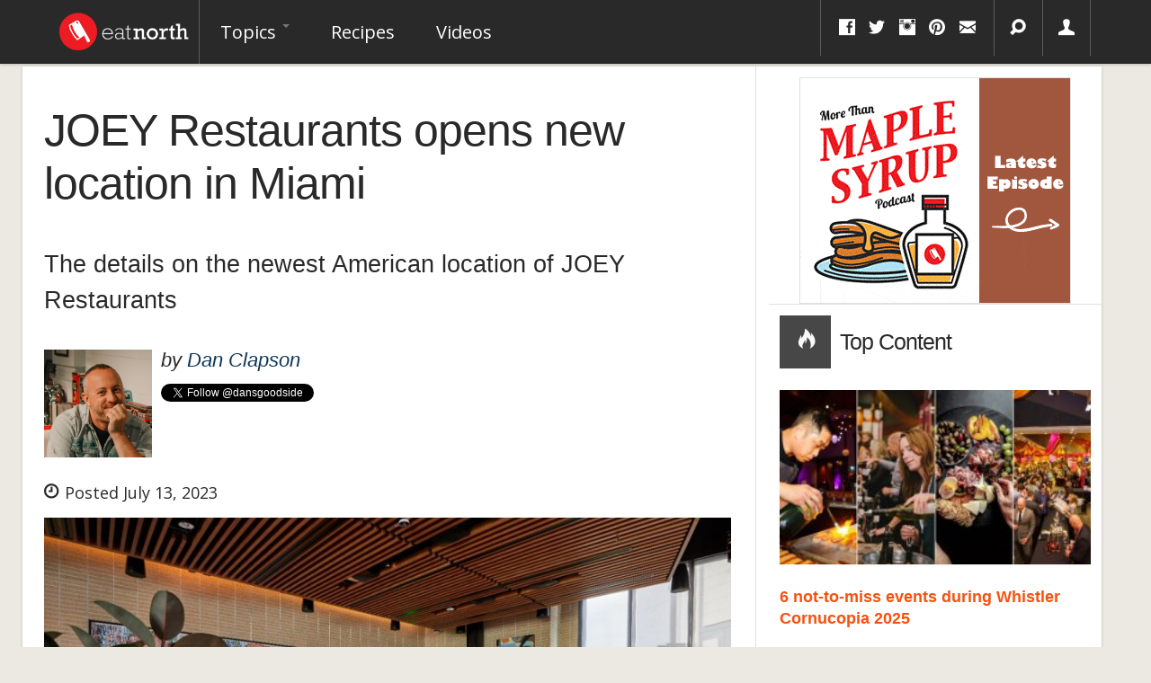

--- FILE ---
content_type: text/html; charset=utf-8
request_url: https://eatnorth.com/dan-clapson/joey-restaurants-opens-new-location-miami
body_size: 7724
content:
<!DOCTYPE html>
<html lang="en" xmlns:fb="http://ogp.me/ns/fb#">
<head>
	<meta charset="utf-8">
	<meta name="viewport" content="width=device-width, initial-scale=1.0">
	<meta http-equiv="Content-Security-Policy" content="block-all-mixed-content" />
	<meta http-equiv="Content-Type" content="text/html; charset=utf-8" />
<script>{
    "@context": "http://schema.org",
    "@graph": [
        {
            "@type": "BlogPosting",
            "headline": "JOEY Restaurants opens new location in Miami",
            "description": "The details on the newest American location of JOEY Restaurants",
            "author": {
                "@type": "Person",
                "@id": "https://eatnorth.com/people/dan-clapson",
                "name": "Dan Clapson",
                "url": "https://eatnorth.com"
            },
            "publisher": {
                "@type": "Organization",
                "name": "Eat North Inc.",
                "url": "https://eatnorth.com",
                "logo": {
                    "@type": "ImageObject",
                    "url": "https://eatnorth.com/sites/all/themes/eatnorth/img/wlogo.png",
                    "width": "150",
                    "height": "49"
                }
            },
            "datePublished": "2023-07-13T11:54:08-06:00",
            "dateModified": "2023-07-13T12:39:20-06:00",
            "image": {
                "@type": "ImageObject",
                "representativeOfPage": "True",
                "url": "",
                "width": "834",
                "height": "469"
            },
            "mainEntityOfPage": "https://eatnorth.com/dan-clapson/joey-restaurants-opens-new-location-miami"
        }
    ]
}</script>
<link rel="shortcut icon" href="https://eatnorth.com/favicon.ico" type="image/vnd.microsoft.icon" />
<meta name="description" content="The details on the newest American location of JOEY Restaurants" />
<meta name="abstract" content="The details on the newest American location of JOEY Restaurants" />
<meta name="keywords" content="joey restaurants, miami, eat north, vancouver, vancouver restaurants, canadian chains" />
<meta name="rating" content="general" />
<meta name="referrer" content="origin" />
<link rel="canonical" href="https://eatnorth.com/dan-clapson/joey-restaurants-opens-new-location-miami" />
<meta name="rights" content="2015 Eat North Inc. All Rights Reserved" />
<link rel="shortlink" href="https://eatnorth.com/node/8439" />
<meta property="fb:admins" content="872465013" />
<meta property="fb:admins" content="717840709" />
<meta property="og:type" content="article" />
<meta property="og:site_name" content="Eat North" />
<meta property="og:title" content="JOEY Restaurants opens new location in Miami" />
<meta property="og:url" content="https://eatnorth.com/dan-clapson/joey-restaurants-opens-new-location-miami" />
<meta property="og:description" content="The details on the newest American location of JOEY Restaurants" />
<meta property="og:image" content="https://eatnorth.com/sites/default/files/styles/opengraph/public/field/image/joey_restaurants_miami_location_now_open.jpg?itok=jGwOSimG" />
<meta property="og:image" content="https://eatnorth.com/sites/default/files/styles/opengraph/public/field/image/joey_restaurants_miami_location_hours.jpg?itok=mgpjLHii" />
<meta name="twitter:card" content="summary_large_image" />
<meta name="twitter:creator" content="@eatnorthca" />
<meta name="twitter:creator:id" content="1317399427" />
<meta property="og:country_name" content="Canada" />
<meta name="twitter:title" content="JOEY Restaurants opens new location in Miami" />
<meta property="og:email" content="info@eatnorth.ca" />
<meta name="twitter:description" content="The details on the newest American location of JOEY Restaurants" />
<meta name="twitter:image" content="https://eatnorth.com/sites/default/files/styles/twitter_card/public/field/image/joey_restaurants_miami_location_now_open.jpg?itok=oPSajkvs" />
<meta name="twitter:image:width" content="560" />
<meta name="twitter:image:height" content="300" />
<meta name="dcterms.title" content="JOEY Restaurants opens new location in Miami" />
<meta name="dcterms.creator" content="Dan Clapson" />
<meta name="dcterms.description" content="Eat North aims to tell stories of the Canadian food scene and the people behind it. Eat North tells you why food matters to Canadians." />
<meta name="dcterms.date" content="2023-07-13T11:54-06:00" />
<meta name="dcterms.publisher" content="Eat North" />
<meta name="dcterms.identifier" content="https://eatnorth.com/dan-clapson/joey-restaurants-opens-new-location-miami" />
<meta name="dcterms.type" content="Text" />
<meta name="dcterms.language" content="en" />
	<title>JOEY Restaurants opens new location in Miami | Eat North</title>

	<link href="https://fonts.googleapis.com/css2?family=Open+Sans:ital,wght@0,400;0,700;1,400;1,700&display=swap" rel="stylesheet">
	<link href="https://fonts.googleapis.com/css?family=Fontdiner+Swanky" rel="stylesheet">

	<link type="text/css" rel="stylesheet" href="https://eatnorth.com/sites/default/files/css/css_kS4XvESe_scV5z4ZyXB39v_9QzwK6hRTUsL2mK7EGUo.css" media="all" />
	<script src="//ajax.googleapis.com/ajax/libs/jquery/1.10.2/jquery.js"></script>
<script>window.jQuery || document.write("<script src='/sites/all/modules/jquery_update/replace/jquery/1.10/jquery.js'>\x3C/script>")</script>
<script src="https://eatnorth.com/sites/default/files/js/js_6wbWvIJkenNAgX9pbVXDCamvmYGha-WaZWUeAo1_2u8.js"></script>
<script>jQuery.extend(Drupal.settings, {"basePath":"\/","pathPrefix":"","ajaxPageState":{"theme":"eatnorth","theme_token":"pf9iU_dbDRVX4gyE0Bh23H82SmqFRpe1OKA2ILcLOH8","jquery_version":"1.10","js":{"\/\/ajax.googleapis.com\/ajax\/libs\/jquery\/1.10.2\/jquery.js":1,"0":1,"misc\/jquery-extend-3.4.0.js":1,"misc\/jquery-html-prefilter-3.5.0-backport.js":1,"misc\/jquery.once.js":1,"misc\/drupal.js":1,"sites\/all\/libraries\/blazy\/blazy.min.js":1,"sites\/all\/modules\/waypoints\/waypoints.min.js":1,"sites\/all\/modules\/jquery_update\/replace\/misc\/jquery.form.js":1,"misc\/ajax.js":1,"sites\/all\/modules\/jquery_update\/js\/jquery_update.js":1,"sites\/all\/modules\/lazy\/lazy.js":1,"sites\/all\/themes\/bootstrap\/js\/progress.js":1,"misc\/autocomplete.js":1,"sites\/all\/modules\/search_api_autocomplete\/search_api_autocomplete.js":1,"sites\/all\/modules\/views\/js\/base.js":1,"sites\/all\/modules\/views\/js\/ajax_view.js":1,"sites\/all\/themes\/bootstrap\/bootstrap\/js\/bootstrap.min.js":1,"sites\/all\/themes\/eatnorth\/js\/jquery-scrolltofixed-min.js":1,"sites\/all\/themes\/eatnorth\/js\/jquery.equalizer.min.js":1,"sites\/all\/themes\/eatnorth\/js\/functions.js":1,"sites\/all\/themes\/eatnorth\/js\/selectivizr-min.js":1,"sites\/all\/themes\/eatnorth\/js\/lte-ie7.js":1,"sites\/all\/themes\/eatnorth\/js\/document.ready.js":1,"sites\/all\/themes\/bootstrap\/js\/bootstrap_ajax.js":1,"sites\/all\/themes\/bootstrap\/js\/bootstrap_ajax_view.js":1},"css":{"modules\/system\/system.base.css":1,"sites\/all\/modules\/date\/date_api\/date.css":1,"modules\/field\/theme\/field.css":1,"sites\/all\/modules\/logintoboggan\/logintoboggan.css":1,"sites\/all\/modules\/views\/css\/views.css":1,"sites\/all\/modules\/ckeditor\/css\/ckeditor.css":1,"sites\/all\/modules\/ctools\/css\/ctools.css":1,"sites\/all\/modules\/search_api_autocomplete\/search_api_autocomplete.css":1,"sites\/all\/themes\/bootstrap\/bootstrap\/less\/custom-bootstrap.less":1}},"urlIsAjaxTrusted":{"\/recipes":true,"\/search":true,"\/views\/ajax":true},"better_exposed_filters":{"views":{"related_articles":{"displays":{"block":{"filters":[]}}},"display_articles":{"displays":{"radioactive_sidebar":{"filters":[]}}}}},"views":{"ajax_path":"\/views\/ajax","ajaxViews":{"views_dom_id:d357289140c6bbfcbad7abbfc6cc20fe":{"view_name":"display_articles","view_display_id":"radioactive_sidebar","view_args":"","view_path":"node\/8467","view_base_path":null,"view_dom_id":"d357289140c6bbfcbad7abbfc6cc20fe","pager_element":0}}},"lazy":{"errorClass":"b-error","loadInvisible":false,"offset":100,"saveViewportOffsetDelay":50,"selector":".b-lazy","src":"data-src","successClass":"b-loaded","validateDelay":25}});</script>
	<!-- Google tag (gtag.js) -->
	<script async src="https://www.googletagmanager.com/gtag/js?id=G-ZBRT07H5SG"></script>
	<script>
  		window.dataLayer = window.dataLayer || [];
		function gtag(){dataLayer.push(arguments);}
		gtag('js', new Date());

		gtag('config', 'G-ZBRT07H5SG');
	</script>
	<script type="text/javascript" async="async" data-noptimize="1" data-cfasync="false" src="//scripts.mediavine.com/tags/eat-north.js"></script>
	
</head>
<body class="html not-front not-logged-in no-sidebars page-node page-node- page-node-8439 node-type-article" >
<div id="navbar" role="banner" class="navbar navbar-fixed-top sticky-navigation">
	<div class="navbar-inner navbar-fixed">
		<div class="container">
			<a class="btn btn-navbar" data-toggle="collapse" data-target=".nav-collapse">
			<span class="icon-bar"></span>
			<span class="icon-bar"></span>
			<span class="icon-bar"></span>
			</a>
		
			<a class="brand" href="/" title="Home">
				<img src="/sites/all/themes/eatnorth/img/wlogo.png" alt="Home" />
			</a>

			<div class="main-menu pull-left nav-collapse collapse">
										<ul class="menu nav"><li class="first expanded dropdown"><a href="/" title="" class="dropdown-toggle" data-toggle="dropdown" data-target="#">Topics <span class="caret"></span></a><ul class="dropdown-menu"><li class="first leaf"><a href="/restaurants" title="">Restaurants</a></li>
<li class="leaf"><a href="/drinks" title="">Drinks</a></li>
<li class="leaf"><a href="/trends" title="">Trends</a></li>
<li class="leaf"><a href="/kitchen-hacks" title="">Kitchen Hacks</a></li>
<li class="leaf"><a href="/interviews" title="">Interviews</a></li>
<li class="last leaf"><a href="/news" title="">News</a></li>
</ul></li>
<li class="leaf"><a href="/recipes" title="">Recipes</a></li>
<li class="last leaf"><a href="/videos" title="">Videos</a></li>
</ul>							</div>
			<div class="utils">
				<ul class="inline">
					<li class="first hidden-phone">
						<div class="social-box">
							<div class="btn-group">
								<a class="btn dropdown-toggle" data-toggle="dropdown" href="#"><i class="icon-facebook"></i> <i class="icon-twitter"></i> <i class="icon-instagram hidden-phone"></i> <i class="icon-pinterest hidden-phone"></i> <i class="icon-envelope hidden-phone"></i></a>								
								<ul class="dropdown-menu pull-right">
	<li class="first"><a href="http://twitter.com/eatnorth"><i class="icon-twitter"></i> Twitter</a></li>
	<li><a href="http://facebook.com/eatnorth"><i class="icon-facebook"></i> Facebook</a></li>
	<li><a href="http://pinterest.com/eatnorth"><i class="icon-pinterest"></i> Pinterest</a></li>
	<li><a href="https://instagram.com/eatnorth/"><i class="icon-instagram"></i> Instagram</a></li>
	<li><a href="http://eatnorth.com/rss"><i class="icon-rss"></i> RSS</a></li>
</ul>							</div>	
						</div>
					</li>
					<li>
						<div class="search-box">
							<div class="btn-group">
								<a class="btn dropdown-toggle" data-toggle="dropdown" href="#"><i class="icon-search"></i></a>
								<ul class="dropdown-menu pull-right">
									<li class="last">
										<div class="pt pl pr">
											<section id="block-views-exp-core-search-page" class="block block-views clearfix">

      
  <form action="/search" method="get" id="views-exposed-form-core-search-page" accept-charset="UTF-8"><div>
<div class="input-append">	
				
		
		
		<div class="pull-left">
			<div class="control-group form-type-textfield form-item-query form-item">
<div class="controls"> <input class="input-xlarge form-text" id="edit-query-1" autocomplete="off" type="text" name="query" value="" size="30" maxlength="128" />
</div></div>
		</div>

		

	
		
		
		

		<button class="btn form-submit" id="edit-submit-core-search" name="" value="&lt;i class=&quot;icon-search&quot;&gt;&lt;/i&gt;" type="submit"><i class="icon-search"></i></button>

	</div>
</div></form>  
</section> <!-- /.block -->
										</div>
									</li>
								</ul>
							</div>
						</div>
					</li>
					<li class="last hidden-phone">
													<div class="user-box">
								<div class="btn-group">
									<a class="btn" href="/user/login"><i class="icon-user"></i></a>
								</div>
							</div>
											</li>
				</ul>
			</div>
		</div>
	</div>
</div>
<div class="container">
	<div id="maincontent">
		<div class="row">
							<div class="span12">
					<div class="pull-right">
											</div>			
				</div>
			
			
			
			<div class="span12">
				<div class="row gutter-border story-content">
					<div class="span8">
						
<div id="node-8439" class="node node-article clearfix" about="/dan-clapson/joey-restaurants-opens-new-location-miami" typeof="schema:Article sioc:Item foaf:Document">
	<article>
		<div class="row">	
			<header>
				<hgroup>
					<div class="article-title">
						<div class="pl2 pr2 pb">
							<h1 itemprop="name">JOEY Restaurants opens new location in Miami</h1>
															<h2 class="lead" itemprop="description">The details on the newest American location of JOEY Restaurants
</h2>
													</div>
					</div>
					
											<div class="article-meta"><div class="pl2 pr2 pb2"><div class="media"><a href="/people/dan-clapson" class="pull-left"><img src="https://eatnorth.com/sites/default/files/styles/user_avatar/public/pictures/picture-145-1712046569.png?itok=yehkXIEp"/></a><div class="media-body"><h3><span>by</span> <span itemprop="name"><a href="/people/dan-clapson">Dan Clapson</a></span></h3><div class="addthis_toolbox addthis_default_style addthis_20x20_style"><a class="twitter-follow-button" href="https://twitter.com/dansgoodside">Follow dansgoodside</a></div></div></div></div></div>					
					<div class="article-posted pl2 pr pb">
						<div itemprop="datePublished">
							<i class="icon-time"></i> Posted July 13, 2023						</div>
					</div>
					
					<div class="span9 sharing">
	<div>
		<div class='shareaholic-canvas' data-app='share_buttons' data-app-id='22385037'></div>
	</div>
</div> 					
											<div class="article-image pl2 pr pb2">
							<div>
								<figure><img src="[data-uri]" data-src="https://eatnorth.com/sites/default/files/styles/span9_thumbnail/public/field/image/joey_restaurants_miami_location_now_open.jpg?itok=R575aqf3" class="b-lazy" alt="" /></figure>
															</div>
						</div>
									</hgroup>
			</header>
		</div>
		<div class="row">
			<section class="article-content pl2 pr2 pt2 pb2">
				<div>
					<div class="field field-name-body field-type-text-with-summary field-label-hidden"><div class="field-items"><div class="field-item even" property="schema:articleBody content:encoded"><p>With successful ventures in cities like LA, Seattle and <a href="https://eatnorth.com/dan-clapson/joey-restaurants-opens-new-location-houston-tx">Houston</a>, the Vancouver-based <a href="https://www.linkedin.com/company/joey-restaurant-group?originalSubdomain=ca">JOEY Restaurant Group</a> is slowly, but surely becoming a pronounced part of the American food scene. Today, JOEY Restaurants&nbsp;will be opening its first location in Miami, FL.</p>

<p><a href="http://joeyrestaurants.com/location/joey-aventura">JOEY Aventura</a> is a 9,500 square foot space that boasts two floors with total indoor seating area for 241 and outdoor seating for 82. In terms of the design itself, there's plenty of natural wood and stone accents, two-storey floor-to-ceiling windows, greenery abound, as well as&nbsp;striking light installations throughout the space.</p>

<div class="insert-image"><img alt="" class="image-article_freeheight" src="/sites/default/files/styles/article_freeheight/public/field/image/joey_restaurants_miami_location_hours.jpg?itok=9iywMxFH" /></div>

<p>One of the neatest aspects to the space is its commissioned artwork by&nbsp;<a href="https://www.elsbethshaw.com/">Elsbeth Shaw</a> (pictured at top of article). Dubbed "Miami Love Versace”, her art pieces take&nbsp;inspiration from Miami, high fashion, and oceanic blue hues.</p>

<p>“We are excited to bring <a href="http://joeyrestaurants.com/location/joey-aventura">JOEY Aventura</a> to the vibrant city of Miami,” said JOEY Restaurant Group president Layne Krienke in this week's opening announcement.&nbsp;“Miami is the epicenter of culture, and we can’t wait to bring our diverse, globally inspired menu, paired with our immense love of hospitality, to the city’s renowned restaurant scene.”</p>

<p>In terms of food and drink, folks can expect the signature dishes and cocktails that the chain is famous for such as roasted corn guacamole, seared salmon oshizushi (pressed sushi), the Supersonic Gin and Tonic, peach bellinis made with a propietary rum blend, real peach molasses and&nbsp;sparkling wine, and more.</p>

<p><a href="https://joeyrestaurants.com/location/joey-aventura">JOEY Aventura</a> in Miami&nbsp;is located at Suite 1150 19505 Biscayne Blvd and is&nbsp;now open daily for lunch, dinner and drinks. Reservations can be made <a href="https://joeyrestaurants.com/location/joey-aventura">online</a>.</p>
</div></div></div>				</div>
				<div>
									</div>

			</section>

			
			<div class="related-articles bt mt pt clearfix">
	<div>
		<div>
			<h3 class="pl2 related">
				More from Eat North			</h3>
		</div>
	</div>

	<div>
		<div class="clearfix">
	<div class="span4 views-row views-row-1 views-row-odd views-row-first">
		<div class="pt2">
			
<div class="media pb">
	<a href="/dan-clapson/joey-restaurants-opens-new-location-houston-tx" class="pull-left hidden-phone mbHalf"><div class="bb bt br bl"><img typeof="foaf:Image" src="https://eatnorth.com/sites/default/files/styles/span1_thumbnail/public/field/image/joey_uptown_houston_texas_opening_2021.jpg?itok=ipmhCoBC" alt="" title="Photos provided." /></div></a>
	<div class="media-body">
		<h4 class="media-heading"><a href="/dan-clapson/joey-restaurants-opens-new-location-houston-tx">JOEY Restaurants opens new location in Houston, TX</a></h4>
	</div>
</div>		</div>
	</div>
	<div class="span4 views-row views-row-2 views-row-even">
		<div class="pt2">
			
<div class="media pb">
	<a href="/eat-north/joey-restaurants-opens-new-location-newport-beach-ca" class="pull-left hidden-phone mbHalf"><div class="bb bt br bl"><img typeof="foaf:Image" src="https://eatnorth.com/sites/default/files/styles/span1_thumbnail/public/field/image/joey_restaurants_newport_beach_opening_date.jpg?itok=d0vFNhTj" alt="Images of the new JOEY Restaurant Newport Beach which opens on January 19, 2023." title="Photos via Facebook." /></div></a>
	<div class="media-body">
		<h4 class="media-heading"><a href="/eat-north/joey-restaurants-opens-new-location-newport-beach-ca">Joey Restaurants opens new location in Newport Beach, CA</a></h4>
	</div>
</div>		</div>
	</div>
	<div class="span4 views-row views-row-3 views-row-odd">
		<div class="pt2">
			
<div class="media pb">
	<a href="/eat-north/joeys-leading-lady-cocktail" class="pull-left hidden-phone mbHalf"><div class="bb bt br bl"><img typeof="foaf:Image" src="https://eatnorth.com/sites/default/files/styles/span1_thumbnail/public/joey_cocktail.jpg?itok=V7ZBtqfR" alt="Image for JOEY&amp;#039;s Leading Lady cocktail" /></div></a>
	<div class="media-body">
		<h4 class="media-heading"><a href="/eat-north/joeys-leading-lady-cocktail">JOEY&#039;s Leading Lady cocktail</a></h4>
	</div>
</div>		</div>
	</div>
	<div class="span4 views-row views-row-4 views-row-even">
		<div class="pt2">
			
<div class="media pb">
	<a href="/dan-clapson/joey-shipyards-opens-north-vancouver-jan-23" class="pull-left hidden-phone mbHalf"><div class="bb bt br bl"><img typeof="foaf:Image" src="https://eatnorth.com/sites/default/files/styles/span1_thumbnail/public/field/image/joey_shipyards_opening_2020_0.jpg?itok=k1V6oMvt" alt="" /></div></a>
	<div class="media-body">
		<h4 class="media-heading"><a href="/dan-clapson/joey-shipyards-opens-north-vancouver-jan-23">JOEY Shipyards opens in North Vancouver Jan 23</a></h4>
	</div>
</div>		</div>
	</div>
	<div class="span4 views-row views-row-5 views-row-odd">
		<div class="pt2">
			
<div class="media pb">
	<a href="/eat-north/one-day-toronto-top-chef-canada-competitor-ivana-raca" class="pull-left hidden-phone mbHalf"><div class="bb bt br bl"><img typeof="foaf:Image" src="https://eatnorth.com/sites/default/files/styles/span1_thumbnail/public/field/image/ivana2.jpg?itok=OujX-vjy" alt="Image for One day in Toronto: Top Chef Canada contestant Ivana Raca" title="Photo credit: Food Network Canada" /></div></a>
	<div class="media-body">
		<h4 class="media-heading"><a href="/eat-north/one-day-toronto-top-chef-canada-competitor-ivana-raca">One day in Toronto: Top Chef Canada competitor Ivana Raca</a></h4>
	</div>
</div>		</div>
	</div>
	<div class="span4 views-row views-row-6 views-row-even views-row-last">
		<div class="pt2">
			
<div class="media pb">
	<a href="/dan-clapson/daily-bite-joey-restaurants-donate-160000-george-brown-college" class="pull-left hidden-phone mbHalf"><div class="bb bt br bl"><img typeof="foaf:Image" src="https://eatnorth.com/sites/default/files/styles/span1_thumbnail/public/field/image/unnamed_2.jpg?itok=YrlCA9PC" alt="JOEY Restaurants George Brown" /></div></a>
	<div class="media-body">
		<h4 class="media-heading"><a href="/dan-clapson/daily-bite-joey-restaurants-donate-160000-george-brown-college">Daily bite: JOEY Restaurants donate $160,000 to George Brown College</a></h4>
	</div>
</div>		</div>
	</div>
</div>	</div>
</div>			

			<section class="article-comments pa bt">
				<div>
					<?php				</div>
			</section>
		</div>
	</article>
</div>					</div>
					<div class="sidebar span4">
						<section>
															<div class="block-sidebar clearfix mt mb">
								  <div class="block-box1 mr bb centered-block">
								    <section id="block-block-1" class="block block-block clearfix">

      
  <div class="text-center"><a href="https://eatnorth.com/more-maple-syrup-podcast"><img src="https://eatnorth.com/sites/default/files/podcast.gif" class="ba" /></a></div>
  
</section> <!-- /.block -->
								  </div>  <!-- /#box-1 -->
								</div>
																	<div class="header">
			<div class="ptHalf pbHalf pl">
				<h1><span><i class="icon-fire"></i></span>Top Content</h1>
			</div>
		</div>
	
	<div class="view view-display-articles view-id-display_articles view-display-id-radioactive_sidebar view-dom-id-d357289140c6bbfcbad7abbfc6cc20fe">
					<div class="view-content pa column-bg-ungrouped">
				<div>
					<div class="media-list"><div class="mb2 "><article>
	 
		<div class="thumbnail">
			<div class="img-responsive"><a href="/eat-north/6-not-miss-events-during-whistler-cornucopia-2025"><img src="[data-uri]" data-src="https://eatnorth.com/sites/default/files/styles/span3_thumbnail/public/field/image/whistler_cornucopia_2025_best_events_to_go_to.jpeg?itok=i4Ynemwo" class="b-lazy" alt="" title="Images provided by Whistler Cornucopia." /></a></div>		</div>
	
	
	<h4><a href="/eat-north/6-not-miss-events-during-whistler-cornucopia-2025">6 not-to-miss events during Whistler Cornucopia 2025</a></h4>	

	 
	
</article></div><div class="mb2 "><article>
	 
		<div class="thumbnail">
			<div class="img-responsive"><a href="/eat-north/try-recipe-fish-kebab-poboys-indian-food-easy-cookbook"><img src="[data-uri]" data-src="https://eatnorth.com/sites/default/files/styles/span3_thumbnail/public/try_this_recipe_for_fish_kebab_poboys_from_the_indian_food_is_easy_cookbook.jpg?itok=ACVO88Oi" class="b-lazy" alt="Image for Try this fun recipe for Fish Kebab Po&#039;boys from the &#039;Indian Food Is Easy cookbook" /></a></div>		</div>
	
	
	<h4><a href="/eat-north/try-recipe-fish-kebab-poboys-indian-food-easy-cookbook">Try this recipe for Fish Kebab Po&#039;boys from the &#039;Indian Food Is Easy&#039; cookbook</a></h4>	

	 
	
</article></div><div class="mb2 "><article>
	 
		<div class="thumbnail">
			<div class="img-responsive"><a href="/eat-north/where-you-can-find-le-creuset-wicked-collection-canada"><img src="[data-uri]" data-src="https://eatnorth.com/sites/default/files/styles/span3_thumbnail/public/field/image/le_creuset_wicked_collection_where_to_buy_canada.jpg?itok=ombiyGFP" class="b-lazy" alt="" title="Photo via Le Creuset." /></a></div>		</div>
	
	
	<h4><a href="/eat-north/where-you-can-find-le-creuset-wicked-collection-canada">Where you can find the Le Creuset Wicked collection in Canada</a></h4>	

	 
	
</article></div><div class="mb2 "><article>
	 
		<div class="thumbnail">
			<div class="img-responsive"><a href="/eat-north/cookbook-author-dan-clapson-explains-harvest-dinners-social-ctv"><img src="[data-uri]" data-src="https://eatnorth.com/sites/default/files/styles/span3_thumbnail/public/field/image/dan_clapson_on_the_social_ctv_in_september_2025.jpg?itok=Y04CG7xP" class="b-lazy" alt="" title="Left to right: Cynthia Loyst, Dan Clapson, Andrea Bain on The Social CTV." /></a></div>		</div>
	
	
	<h4><a href="/eat-north/cookbook-author-dan-clapson-explains-harvest-dinners-social-ctv">Cookbook author Dan Clapson explains harvest dinners on The Social CTV</a></h4>	

	 
	
</article></div><div class="mb2 "><article>
	 
		<div class="thumbnail">
			<div class="img-responsive"><a href="/eat-north/try-czech-food-calgary-prasatko-pop-sept-6-7"><img src="[data-uri]" data-src="https://eatnorth.com/sites/default/files/styles/span3_thumbnail/public/field/image/czech_food_in_calgary_at_the_prairie_emporium_september_6_and_7_2025.jpeg?itok=vEZSTiUc" class="b-lazy" alt="" title="Grilled camembert and langos are just two tasty things to try at this Czech-inspired food event in Calgary." /></a></div>		</div>
	
	
	<h4><a href="/eat-north/try-czech-food-calgary-prasatko-pop-sept-6-7">Try Czech food in Calgary at the PRASÁTKO pop-up Sept. 6-7</a></h4>	

	 
	
</article></div></div>				</div>
			</div>
			</div>						</section>
					</div>
				</div>
			</div>
		</div>
	</div>
</div>

<footer class="footer container">
	<div class="pl pr pb clearfix">
		<p class="pull-left">&copy; Copyright 2025 Eat North Inc. All Rights Reserved.</p>
		<ul class="pull-right inline">
			<li><a href="/content/contact-us" class="contact-link">Contact</a></li>
			<li><a href="/about-us" class="about-link">About</a></li>
			<li><a href="/terms-of-service" class="terms-link">Terms of Service</a></li>
			<li><a href="/privacy-policy" class="privacy-link">Privacy Policy</a></li>
		</ul>
			</div>
</footer>
	<!-- Shareaholic BEGIN -->
	<script type='text/javascript' src='//dsms0mj1bbhn4.cloudfront.net/assets/pub/shareaholic.js' data-shr-siteid='4a2aea06569290a386dee35d6f8fd91b' data-cfasync='false' async='async'></script>
	<!-- Shareaholic BEGIN -->


	<!-- Begin Twitter Widgets -->
	<script>window.twttr = (function(d, s, id) {
	var js, fjs = d.getElementsByTagName(s)[0],
	t = window.twttr || {};
	if (d.getElementById(id)) return t;
		js = d.createElement(s);
		js.id = id;
		js.src = "https://platform.twitter.com/widgets.js";
		fjs.parentNode.insertBefore(js, fjs);

		t._e = [];
		t.ready = function(f) {
		t._e.push(f);
	};

	return t;
	}(document, "script", "twitter-wjs"));</script>
	<!-- End Twitter Widgets -->

</body>
</html>